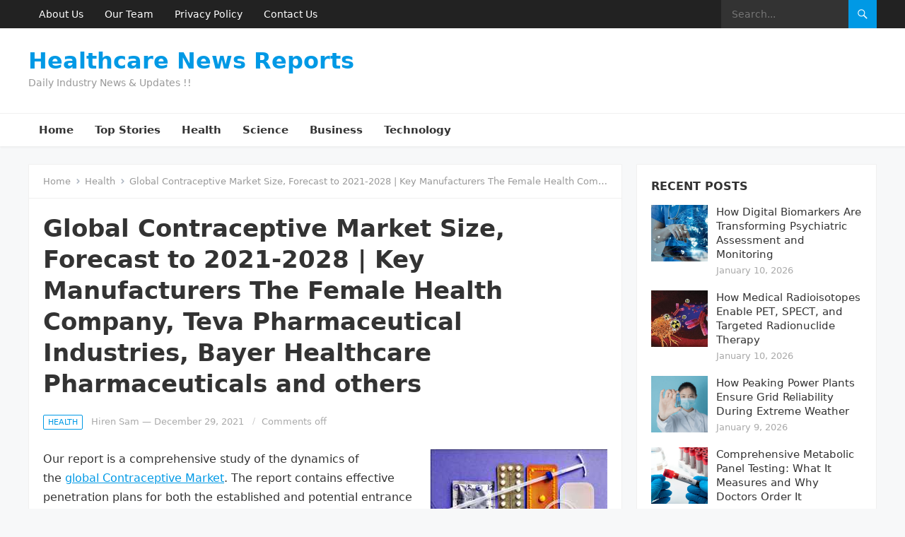

--- FILE ---
content_type: text/html; charset=UTF-8
request_url: https://healthcarenewsreports.com/global-contraceptive-market-size-forecast-to-2021-2028-key-manufacturers-the-female-health-company-teva-pharmaceutical-industries-bayer-healthcare-pharmaceuticals-and-others/
body_size: 14169
content:
<!DOCTYPE html>
<html lang="en-US">
<head>
<meta charset="UTF-8">
<meta name="viewport" content="width=device-width, initial-scale=1">
<meta http-equiv="X-UA-Compatible" content="IE=edge">
<meta name="HandheldFriendly" content="true">
<link rel="profile" href="https://gmpg.org/xfn/11">
<meta name='robots' content='index, follow, max-image-preview:large, max-snippet:-1, max-video-preview:-1' />

	<!-- This site is optimized with the Yoast SEO plugin v26.7 - https://yoast.com/wordpress/plugins/seo/ -->
	<title>Global Contraceptive Market Size, Forecast to 2021-2028 | Key Manufacturers The Female Health Company, Teva Pharmaceutical Industries, Bayer Healthcare Pharmaceuticals and others - Healthcare News Reports</title>
	<link rel="canonical" href="https://healthcarenewsreports.com/global-contraceptive-market-size-forecast-to-2021-2028-key-manufacturers-the-female-health-company-teva-pharmaceutical-industries-bayer-healthcare-pharmaceuticals-and-others/" />
	<meta property="og:locale" content="en_US" />
	<meta property="og:type" content="article" />
	<meta property="og:title" content="Global Contraceptive Market Size, Forecast to 2021-2028 | Key Manufacturers The Female Health Company, Teva Pharmaceutical Industries, Bayer Healthcare Pharmaceuticals and others - Healthcare News Reports" />
	<meta property="og:description" content="Our report is a comprehensive study of the dynamics of the global Contraceptive Market. The report contains effective penetration plans for both the established and potential entrance to the market. The important leaders operating in the Contraceptive Market are well listed..." />
	<meta property="og:url" content="https://healthcarenewsreports.com/global-contraceptive-market-size-forecast-to-2021-2028-key-manufacturers-the-female-health-company-teva-pharmaceutical-industries-bayer-healthcare-pharmaceuticals-and-others/" />
	<meta property="og:site_name" content="Healthcare News Reports" />
	<meta property="article:published_time" content="2021-12-29T05:23:05+00:00" />
	<meta property="og:image" content="https://healthcarenewsreports.com/wp-content/uploads/2021/12/Global-Contraceptive-Market.jpg" />
	<meta name="author" content="Hiren Sam" />
	<meta name="twitter:card" content="summary_large_image" />
	<meta name="twitter:label1" content="Written by" />
	<meta name="twitter:data1" content="Hiren Sam" />
	<meta name="twitter:label2" content="Est. reading time" />
	<meta name="twitter:data2" content="6 minutes" />
	<script type="application/ld+json" class="yoast-schema-graph">{"@context":"https://schema.org","@graph":[{"@type":"Article","@id":"https://healthcarenewsreports.com/global-contraceptive-market-size-forecast-to-2021-2028-key-manufacturers-the-female-health-company-teva-pharmaceutical-industries-bayer-healthcare-pharmaceuticals-and-others/#article","isPartOf":{"@id":"https://healthcarenewsreports.com/global-contraceptive-market-size-forecast-to-2021-2028-key-manufacturers-the-female-health-company-teva-pharmaceutical-industries-bayer-healthcare-pharmaceuticals-and-others/"},"author":{"name":"Hiren Sam","@id":"https://healthcarenewsreports.com/#/schema/person/5c97967995ef35e946eafe487ff63027"},"headline":"Global Contraceptive Market Size, Forecast to 2021-2028 | Key Manufacturers The Female Health Company, Teva Pharmaceutical Industries, Bayer Healthcare Pharmaceuticals and others","datePublished":"2021-12-29T05:23:05+00:00","mainEntityOfPage":{"@id":"https://healthcarenewsreports.com/global-contraceptive-market-size-forecast-to-2021-2028-key-manufacturers-the-female-health-company-teva-pharmaceutical-industries-bayer-healthcare-pharmaceuticals-and-others/"},"wordCount":1232,"commentCount":0,"image":{"@id":"https://healthcarenewsreports.com/global-contraceptive-market-size-forecast-to-2021-2028-key-manufacturers-the-female-health-company-teva-pharmaceutical-industries-bayer-healthcare-pharmaceuticals-and-others/#primaryimage"},"thumbnailUrl":"https://healthcarenewsreports.com/wp-content/uploads/2021/12/Global-Contraceptive-Market.jpg","keywords":["Global Contraceptive Market","Global Contraceptive Market News","Global Contraceptive Market pdf","Global Contraceptive Market Size"],"articleSection":["Health"],"inLanguage":"en-US"},{"@type":"WebPage","@id":"https://healthcarenewsreports.com/global-contraceptive-market-size-forecast-to-2021-2028-key-manufacturers-the-female-health-company-teva-pharmaceutical-industries-bayer-healthcare-pharmaceuticals-and-others/","url":"https://healthcarenewsreports.com/global-contraceptive-market-size-forecast-to-2021-2028-key-manufacturers-the-female-health-company-teva-pharmaceutical-industries-bayer-healthcare-pharmaceuticals-and-others/","name":"Global Contraceptive Market Size, Forecast to 2021-2028 | Key Manufacturers The Female Health Company, Teva Pharmaceutical Industries, Bayer Healthcare Pharmaceuticals and others - Healthcare News Reports","isPartOf":{"@id":"https://healthcarenewsreports.com/#website"},"primaryImageOfPage":{"@id":"https://healthcarenewsreports.com/global-contraceptive-market-size-forecast-to-2021-2028-key-manufacturers-the-female-health-company-teva-pharmaceutical-industries-bayer-healthcare-pharmaceuticals-and-others/#primaryimage"},"image":{"@id":"https://healthcarenewsreports.com/global-contraceptive-market-size-forecast-to-2021-2028-key-manufacturers-the-female-health-company-teva-pharmaceutical-industries-bayer-healthcare-pharmaceuticals-and-others/#primaryimage"},"thumbnailUrl":"https://healthcarenewsreports.com/wp-content/uploads/2021/12/Global-Contraceptive-Market.jpg","datePublished":"2021-12-29T05:23:05+00:00","author":{"@id":"https://healthcarenewsreports.com/#/schema/person/5c97967995ef35e946eafe487ff63027"},"breadcrumb":{"@id":"https://healthcarenewsreports.com/global-contraceptive-market-size-forecast-to-2021-2028-key-manufacturers-the-female-health-company-teva-pharmaceutical-industries-bayer-healthcare-pharmaceuticals-and-others/#breadcrumb"},"inLanguage":"en-US","potentialAction":[{"@type":"ReadAction","target":["https://healthcarenewsreports.com/global-contraceptive-market-size-forecast-to-2021-2028-key-manufacturers-the-female-health-company-teva-pharmaceutical-industries-bayer-healthcare-pharmaceuticals-and-others/"]}]},{"@type":"ImageObject","inLanguage":"en-US","@id":"https://healthcarenewsreports.com/global-contraceptive-market-size-forecast-to-2021-2028-key-manufacturers-the-female-health-company-teva-pharmaceutical-industries-bayer-healthcare-pharmaceuticals-and-others/#primaryimage","url":"https://healthcarenewsreports.com/wp-content/uploads/2021/12/Global-Contraceptive-Market.jpg","contentUrl":"https://healthcarenewsreports.com/wp-content/uploads/2021/12/Global-Contraceptive-Market.jpg","width":250,"height":140},{"@type":"BreadcrumbList","@id":"https://healthcarenewsreports.com/global-contraceptive-market-size-forecast-to-2021-2028-key-manufacturers-the-female-health-company-teva-pharmaceutical-industries-bayer-healthcare-pharmaceuticals-and-others/#breadcrumb","itemListElement":[{"@type":"ListItem","position":1,"name":"Home","item":"https://healthcarenewsreports.com/"},{"@type":"ListItem","position":2,"name":"Global Contraceptive Market Size, Forecast to 2021-2028 | Key Manufacturers The Female Health Company, Teva Pharmaceutical Industries, Bayer Healthcare Pharmaceuticals and others"}]},{"@type":"WebSite","@id":"https://healthcarenewsreports.com/#website","url":"https://healthcarenewsreports.com/","name":"Healthcare News Reports","description":"Daily Industry News &amp; Updates !!","potentialAction":[{"@type":"SearchAction","target":{"@type":"EntryPoint","urlTemplate":"https://healthcarenewsreports.com/?s={search_term_string}"},"query-input":{"@type":"PropertyValueSpecification","valueRequired":true,"valueName":"search_term_string"}}],"inLanguage":"en-US"},{"@type":"Person","@id":"https://healthcarenewsreports.com/#/schema/person/5c97967995ef35e946eafe487ff63027","name":"Hiren Sam","image":{"@type":"ImageObject","inLanguage":"en-US","@id":"https://healthcarenewsreports.com/#/schema/person/image/","url":"https://secure.gravatar.com/avatar/672df19e47ccf4aa77f7b1b9339eca80605fa715364724ecb820d57805e7528c?s=96&d=mm&r=g","contentUrl":"https://secure.gravatar.com/avatar/672df19e47ccf4aa77f7b1b9339eca80605fa715364724ecb820d57805e7528c?s=96&d=mm&r=g","caption":"Hiren Sam"},"url":"https://healthcarenewsreports.com/author/hiren/"}]}</script>
	<!-- / Yoast SEO plugin. -->


<link rel="alternate" type="application/rss+xml" title="Healthcare News Reports &raquo; Feed" href="https://healthcarenewsreports.com/feed/" />
<link rel="alternate" title="oEmbed (JSON)" type="application/json+oembed" href="https://healthcarenewsreports.com/wp-json/oembed/1.0/embed?url=https%3A%2F%2Fhealthcarenewsreports.com%2Fglobal-contraceptive-market-size-forecast-to-2021-2028-key-manufacturers-the-female-health-company-teva-pharmaceutical-industries-bayer-healthcare-pharmaceuticals-and-others%2F" />
<link rel="alternate" title="oEmbed (XML)" type="text/xml+oembed" href="https://healthcarenewsreports.com/wp-json/oembed/1.0/embed?url=https%3A%2F%2Fhealthcarenewsreports.com%2Fglobal-contraceptive-market-size-forecast-to-2021-2028-key-manufacturers-the-female-health-company-teva-pharmaceutical-industries-bayer-healthcare-pharmaceuticals-and-others%2F&#038;format=xml" />
<style id='wp-img-auto-sizes-contain-inline-css' type='text/css'>
img:is([sizes=auto i],[sizes^="auto," i]){contain-intrinsic-size:3000px 1500px}
/*# sourceURL=wp-img-auto-sizes-contain-inline-css */
</style>

<style id='wp-emoji-styles-inline-css' type='text/css'>

	img.wp-smiley, img.emoji {
		display: inline !important;
		border: none !important;
		box-shadow: none !important;
		height: 1em !important;
		width: 1em !important;
		margin: 0 0.07em !important;
		vertical-align: -0.1em !important;
		background: none !important;
		padding: 0 !important;
	}
/*# sourceURL=wp-emoji-styles-inline-css */
</style>
<link rel='stylesheet' id='wp-block-library-css' href='https://healthcarenewsreports.com/wp-includes/css/dist/block-library/style.min.css?ver=6.9' type='text/css' media='all' />
<style id='global-styles-inline-css' type='text/css'>
:root{--wp--preset--aspect-ratio--square: 1;--wp--preset--aspect-ratio--4-3: 4/3;--wp--preset--aspect-ratio--3-4: 3/4;--wp--preset--aspect-ratio--3-2: 3/2;--wp--preset--aspect-ratio--2-3: 2/3;--wp--preset--aspect-ratio--16-9: 16/9;--wp--preset--aspect-ratio--9-16: 9/16;--wp--preset--color--black: #000000;--wp--preset--color--cyan-bluish-gray: #abb8c3;--wp--preset--color--white: #ffffff;--wp--preset--color--pale-pink: #f78da7;--wp--preset--color--vivid-red: #cf2e2e;--wp--preset--color--luminous-vivid-orange: #ff6900;--wp--preset--color--luminous-vivid-amber: #fcb900;--wp--preset--color--light-green-cyan: #7bdcb5;--wp--preset--color--vivid-green-cyan: #00d084;--wp--preset--color--pale-cyan-blue: #8ed1fc;--wp--preset--color--vivid-cyan-blue: #0693e3;--wp--preset--color--vivid-purple: #9b51e0;--wp--preset--gradient--vivid-cyan-blue-to-vivid-purple: linear-gradient(135deg,rgb(6,147,227) 0%,rgb(155,81,224) 100%);--wp--preset--gradient--light-green-cyan-to-vivid-green-cyan: linear-gradient(135deg,rgb(122,220,180) 0%,rgb(0,208,130) 100%);--wp--preset--gradient--luminous-vivid-amber-to-luminous-vivid-orange: linear-gradient(135deg,rgb(252,185,0) 0%,rgb(255,105,0) 100%);--wp--preset--gradient--luminous-vivid-orange-to-vivid-red: linear-gradient(135deg,rgb(255,105,0) 0%,rgb(207,46,46) 100%);--wp--preset--gradient--very-light-gray-to-cyan-bluish-gray: linear-gradient(135deg,rgb(238,238,238) 0%,rgb(169,184,195) 100%);--wp--preset--gradient--cool-to-warm-spectrum: linear-gradient(135deg,rgb(74,234,220) 0%,rgb(151,120,209) 20%,rgb(207,42,186) 40%,rgb(238,44,130) 60%,rgb(251,105,98) 80%,rgb(254,248,76) 100%);--wp--preset--gradient--blush-light-purple: linear-gradient(135deg,rgb(255,206,236) 0%,rgb(152,150,240) 100%);--wp--preset--gradient--blush-bordeaux: linear-gradient(135deg,rgb(254,205,165) 0%,rgb(254,45,45) 50%,rgb(107,0,62) 100%);--wp--preset--gradient--luminous-dusk: linear-gradient(135deg,rgb(255,203,112) 0%,rgb(199,81,192) 50%,rgb(65,88,208) 100%);--wp--preset--gradient--pale-ocean: linear-gradient(135deg,rgb(255,245,203) 0%,rgb(182,227,212) 50%,rgb(51,167,181) 100%);--wp--preset--gradient--electric-grass: linear-gradient(135deg,rgb(202,248,128) 0%,rgb(113,206,126) 100%);--wp--preset--gradient--midnight: linear-gradient(135deg,rgb(2,3,129) 0%,rgb(40,116,252) 100%);--wp--preset--font-size--small: 13px;--wp--preset--font-size--medium: 20px;--wp--preset--font-size--large: 36px;--wp--preset--font-size--x-large: 42px;--wp--preset--spacing--20: 0.44rem;--wp--preset--spacing--30: 0.67rem;--wp--preset--spacing--40: 1rem;--wp--preset--spacing--50: 1.5rem;--wp--preset--spacing--60: 2.25rem;--wp--preset--spacing--70: 3.38rem;--wp--preset--spacing--80: 5.06rem;--wp--preset--shadow--natural: 6px 6px 9px rgba(0, 0, 0, 0.2);--wp--preset--shadow--deep: 12px 12px 50px rgba(0, 0, 0, 0.4);--wp--preset--shadow--sharp: 6px 6px 0px rgba(0, 0, 0, 0.2);--wp--preset--shadow--outlined: 6px 6px 0px -3px rgb(255, 255, 255), 6px 6px rgb(0, 0, 0);--wp--preset--shadow--crisp: 6px 6px 0px rgb(0, 0, 0);}:where(.is-layout-flex){gap: 0.5em;}:where(.is-layout-grid){gap: 0.5em;}body .is-layout-flex{display: flex;}.is-layout-flex{flex-wrap: wrap;align-items: center;}.is-layout-flex > :is(*, div){margin: 0;}body .is-layout-grid{display: grid;}.is-layout-grid > :is(*, div){margin: 0;}:where(.wp-block-columns.is-layout-flex){gap: 2em;}:where(.wp-block-columns.is-layout-grid){gap: 2em;}:where(.wp-block-post-template.is-layout-flex){gap: 1.25em;}:where(.wp-block-post-template.is-layout-grid){gap: 1.25em;}.has-black-color{color: var(--wp--preset--color--black) !important;}.has-cyan-bluish-gray-color{color: var(--wp--preset--color--cyan-bluish-gray) !important;}.has-white-color{color: var(--wp--preset--color--white) !important;}.has-pale-pink-color{color: var(--wp--preset--color--pale-pink) !important;}.has-vivid-red-color{color: var(--wp--preset--color--vivid-red) !important;}.has-luminous-vivid-orange-color{color: var(--wp--preset--color--luminous-vivid-orange) !important;}.has-luminous-vivid-amber-color{color: var(--wp--preset--color--luminous-vivid-amber) !important;}.has-light-green-cyan-color{color: var(--wp--preset--color--light-green-cyan) !important;}.has-vivid-green-cyan-color{color: var(--wp--preset--color--vivid-green-cyan) !important;}.has-pale-cyan-blue-color{color: var(--wp--preset--color--pale-cyan-blue) !important;}.has-vivid-cyan-blue-color{color: var(--wp--preset--color--vivid-cyan-blue) !important;}.has-vivid-purple-color{color: var(--wp--preset--color--vivid-purple) !important;}.has-black-background-color{background-color: var(--wp--preset--color--black) !important;}.has-cyan-bluish-gray-background-color{background-color: var(--wp--preset--color--cyan-bluish-gray) !important;}.has-white-background-color{background-color: var(--wp--preset--color--white) !important;}.has-pale-pink-background-color{background-color: var(--wp--preset--color--pale-pink) !important;}.has-vivid-red-background-color{background-color: var(--wp--preset--color--vivid-red) !important;}.has-luminous-vivid-orange-background-color{background-color: var(--wp--preset--color--luminous-vivid-orange) !important;}.has-luminous-vivid-amber-background-color{background-color: var(--wp--preset--color--luminous-vivid-amber) !important;}.has-light-green-cyan-background-color{background-color: var(--wp--preset--color--light-green-cyan) !important;}.has-vivid-green-cyan-background-color{background-color: var(--wp--preset--color--vivid-green-cyan) !important;}.has-pale-cyan-blue-background-color{background-color: var(--wp--preset--color--pale-cyan-blue) !important;}.has-vivid-cyan-blue-background-color{background-color: var(--wp--preset--color--vivid-cyan-blue) !important;}.has-vivid-purple-background-color{background-color: var(--wp--preset--color--vivid-purple) !important;}.has-black-border-color{border-color: var(--wp--preset--color--black) !important;}.has-cyan-bluish-gray-border-color{border-color: var(--wp--preset--color--cyan-bluish-gray) !important;}.has-white-border-color{border-color: var(--wp--preset--color--white) !important;}.has-pale-pink-border-color{border-color: var(--wp--preset--color--pale-pink) !important;}.has-vivid-red-border-color{border-color: var(--wp--preset--color--vivid-red) !important;}.has-luminous-vivid-orange-border-color{border-color: var(--wp--preset--color--luminous-vivid-orange) !important;}.has-luminous-vivid-amber-border-color{border-color: var(--wp--preset--color--luminous-vivid-amber) !important;}.has-light-green-cyan-border-color{border-color: var(--wp--preset--color--light-green-cyan) !important;}.has-vivid-green-cyan-border-color{border-color: var(--wp--preset--color--vivid-green-cyan) !important;}.has-pale-cyan-blue-border-color{border-color: var(--wp--preset--color--pale-cyan-blue) !important;}.has-vivid-cyan-blue-border-color{border-color: var(--wp--preset--color--vivid-cyan-blue) !important;}.has-vivid-purple-border-color{border-color: var(--wp--preset--color--vivid-purple) !important;}.has-vivid-cyan-blue-to-vivid-purple-gradient-background{background: var(--wp--preset--gradient--vivid-cyan-blue-to-vivid-purple) !important;}.has-light-green-cyan-to-vivid-green-cyan-gradient-background{background: var(--wp--preset--gradient--light-green-cyan-to-vivid-green-cyan) !important;}.has-luminous-vivid-amber-to-luminous-vivid-orange-gradient-background{background: var(--wp--preset--gradient--luminous-vivid-amber-to-luminous-vivid-orange) !important;}.has-luminous-vivid-orange-to-vivid-red-gradient-background{background: var(--wp--preset--gradient--luminous-vivid-orange-to-vivid-red) !important;}.has-very-light-gray-to-cyan-bluish-gray-gradient-background{background: var(--wp--preset--gradient--very-light-gray-to-cyan-bluish-gray) !important;}.has-cool-to-warm-spectrum-gradient-background{background: var(--wp--preset--gradient--cool-to-warm-spectrum) !important;}.has-blush-light-purple-gradient-background{background: var(--wp--preset--gradient--blush-light-purple) !important;}.has-blush-bordeaux-gradient-background{background: var(--wp--preset--gradient--blush-bordeaux) !important;}.has-luminous-dusk-gradient-background{background: var(--wp--preset--gradient--luminous-dusk) !important;}.has-pale-ocean-gradient-background{background: var(--wp--preset--gradient--pale-ocean) !important;}.has-electric-grass-gradient-background{background: var(--wp--preset--gradient--electric-grass) !important;}.has-midnight-gradient-background{background: var(--wp--preset--gradient--midnight) !important;}.has-small-font-size{font-size: var(--wp--preset--font-size--small) !important;}.has-medium-font-size{font-size: var(--wp--preset--font-size--medium) !important;}.has-large-font-size{font-size: var(--wp--preset--font-size--large) !important;}.has-x-large-font-size{font-size: var(--wp--preset--font-size--x-large) !important;}
/*# sourceURL=global-styles-inline-css */
</style>

<style id='classic-theme-styles-inline-css' type='text/css'>
/*! This file is auto-generated */
.wp-block-button__link{color:#fff;background-color:#32373c;border-radius:9999px;box-shadow:none;text-decoration:none;padding:calc(.667em + 2px) calc(1.333em + 2px);font-size:1.125em}.wp-block-file__button{background:#32373c;color:#fff;text-decoration:none}
/*# sourceURL=/wp-includes/css/classic-themes.min.css */
</style>
<link rel='stylesheet' id='enjoypress-style-css' href='https://healthcarenewsreports.com/wp-content/themes/enjoypress/style.css?ver=20230701' type='text/css' media='all' />
<link rel='stylesheet' id='enjoypress-responsive-style-css' href='https://healthcarenewsreports.com/wp-content/themes/enjoypress/responsive.css?ver=20230701' type='text/css' media='all' />
<link rel='stylesheet' id='genericons-style-css' href='https://healthcarenewsreports.com/wp-content/themes/enjoypress/genericons/genericons.css?ver=6.9' type='text/css' media='all' />
<script type="text/javascript" src="https://healthcarenewsreports.com/wp-includes/js/jquery/jquery.min.js?ver=3.7.1" id="jquery-core-js"></script>
<script type="text/javascript" src="https://healthcarenewsreports.com/wp-includes/js/jquery/jquery-migrate.min.js?ver=3.4.1" id="jquery-migrate-js"></script>
<link rel="https://api.w.org/" href="https://healthcarenewsreports.com/wp-json/" /><link rel="alternate" title="JSON" type="application/json" href="https://healthcarenewsreports.com/wp-json/wp/v2/posts/9042" /><link rel="EditURI" type="application/rsd+xml" title="RSD" href="https://healthcarenewsreports.com/xmlrpc.php?rsd" />
<meta name="generator" content="WordPress 6.9" />
<link rel='shortlink' href='https://healthcarenewsreports.com/?p=9042' />
</head>

<body data-rsssl=1 class="wp-singular post-template-default single single-post postid-9042 single-format-standard wp-embed-responsive wp-theme-enjoypress group-blog">


<div id="page" class="site">

	<a class="skip-link screen-reader-text" href="#content">Skip to content</a>

	<header id="masthead" class="site-header clear">

		<div id="primary-bar">

			<div class="container">

			<nav id="primary-nav" class="main-navigation">

				<div class="menu-secondary-menu-container"><ul id="primary-menu" class="sf-menu"><li id="menu-item-25" class="menu-item menu-item-type-post_type menu-item-object-page menu-item-25"><a href="https://healthcarenewsreports.com/about-us/">About Us</a></li>
<li id="menu-item-22" class="menu-item menu-item-type-post_type menu-item-object-page menu-item-22"><a href="https://healthcarenewsreports.com/our-team/">Our Team</a></li>
<li id="menu-item-23" class="menu-item menu-item-type-post_type menu-item-object-page menu-item-23"><a href="https://healthcarenewsreports.com/privacy-policy/">Privacy Policy</a></li>
<li id="menu-item-24" class="menu-item menu-item-type-post_type menu-item-object-page menu-item-24"><a href="https://healthcarenewsreports.com/contact-us/">Contact Us</a></li>
</ul></div>
			</nav><!-- #primary-nav -->	

			<div class="header-search">
				<form id="searchform" method="get" action="https://healthcarenewsreports.com/">
					<input type="search" name="s" class="search-input" placeholder="Search..." autocomplete="off">
					<button type="submit" class="search-submit"><span class="genericon genericon-search"></span></button>		
				</form>
			</div><!-- .header-search -->

			</div><!-- .container -->

		</div><!-- #primary-bar -->	

		<div class="site-start clear">

			<div class="container">

			<div class="site-branding">

				
				<div class="site-title">
					<h1><a href="https://healthcarenewsreports.com">Healthcare News Reports</a></h1>
				</div><!-- .site-title -->
				
				<div class="site-description">
					Daily Industry News &amp; Updates !!				</div><!-- .site-description -->				

				
			</div><!-- .site-branding -->

			<div class="header-toggles">
				<button class="toggle nav-toggle mobile-nav-toggle" data-toggle-target=".menu-modal"  data-toggle-body-class="showing-menu-modal" aria-expanded="false" data-set-focus=".close-nav-toggle">
					<span class="toggle-inner">
						<span class="toggle-icon">
							<svg class="svg-icon" aria-hidden="true" role="img" focusable="false" xmlns="http://www.w3.org/2000/svg" width="26" height="7" viewBox="0 0 26 7"><path fill-rule="evenodd" d="M332.5,45 C330.567003,45 329,43.4329966 329,41.5 C329,39.5670034 330.567003,38 332.5,38 C334.432997,38 336,39.5670034 336,41.5 C336,43.4329966 334.432997,45 332.5,45 Z M342,45 C340.067003,45 338.5,43.4329966 338.5,41.5 C338.5,39.5670034 340.067003,38 342,38 C343.932997,38 345.5,39.5670034 345.5,41.5 C345.5,43.4329966 343.932997,45 342,45 Z M351.5,45 C349.567003,45 348,43.4329966 348,41.5 C348,39.5670034 349.567003,38 351.5,38 C353.432997,38 355,39.5670034 355,41.5 C355,43.4329966 353.432997,45 351.5,45 Z" transform="translate(-329 -38)" /></svg>						</span>
						<span class="toggle-text">Menu</span>
					</span>
				</button><!-- .nav-toggle -->
			</div><!-- .header-toggles -->
			
						
			</div><!-- .container -->

		</div><!-- .site-start -->

		<div id="secondary-bar" class="clear">

			<div class="container">

			<nav id="secondary-nav" class="secondary-navigation">

				<div class="menu-primary-menu-container"><ul id="secondary-menu" class="sf-menu"><li id="menu-item-21" class="menu-item menu-item-type-custom menu-item-object-custom menu-item-home menu-item-21"><a href="https://healthcarenewsreports.com/">Home</a></li>
<li id="menu-item-20" class="menu-item menu-item-type-taxonomy menu-item-object-category menu-item-20"><a href="https://healthcarenewsreports.com/category/top-stories/">Top Stories</a></li>
<li id="menu-item-17" class="menu-item menu-item-type-taxonomy menu-item-object-category current-post-ancestor current-menu-parent current-post-parent menu-item-17"><a href="https://healthcarenewsreports.com/category/health/">Health</a></li>
<li id="menu-item-18" class="menu-item menu-item-type-taxonomy menu-item-object-category menu-item-18"><a href="https://healthcarenewsreports.com/category/science/">Science</a></li>
<li id="menu-item-16" class="menu-item menu-item-type-taxonomy menu-item-object-category menu-item-16"><a href="https://healthcarenewsreports.com/category/business/">Business</a></li>
<li id="menu-item-19" class="menu-item menu-item-type-taxonomy menu-item-object-category menu-item-19"><a href="https://healthcarenewsreports.com/category/technology/">Technology</a></li>
</ul></div>
			</nav><!-- #secondary-nav -->

			</div><!-- .container -->				

		</div><!-- .secondary-bar -->				

	</header><!-- #masthead -->

	<div class="menu-modal cover-modal header-footer-group" data-modal-target-string=".menu-modal">

		<div class="menu-modal-inner modal-inner">

			<div class="menu-wrapper section-inner">

				<div class="menu-top">

					<button class="toggle close-nav-toggle fill-children-current-color" data-toggle-target=".menu-modal" data-toggle-body-class="showing-menu-modal" aria-expanded="false" data-set-focus=".menu-modal">
						<span class="toggle-text">Close Menu</span>
						<svg class="svg-icon" aria-hidden="true" role="img" focusable="false" xmlns="http://www.w3.org/2000/svg" width="16" height="16" viewBox="0 0 16 16"><polygon fill="" fill-rule="evenodd" points="6.852 7.649 .399 1.195 1.445 .149 7.899 6.602 14.352 .149 15.399 1.195 8.945 7.649 15.399 14.102 14.352 15.149 7.899 8.695 1.445 15.149 .399 14.102" /></svg>					</button><!-- .nav-toggle -->

					
					<nav class="mobile-menu" aria-label="Mobile" role="navigation">

						<ul class="modal-menu reset-list-style">

						<li class="menu-item menu-item-type-custom menu-item-object-custom menu-item-home menu-item-21"><div class="ancestor-wrapper"><a href="https://healthcarenewsreports.com/">Home</a></div><!-- .ancestor-wrapper --></li>
<li class="menu-item menu-item-type-taxonomy menu-item-object-category menu-item-20"><div class="ancestor-wrapper"><a href="https://healthcarenewsreports.com/category/top-stories/">Top Stories</a></div><!-- .ancestor-wrapper --></li>
<li class="menu-item menu-item-type-taxonomy menu-item-object-category current-post-ancestor current-menu-parent current-post-parent menu-item-17"><div class="ancestor-wrapper"><a href="https://healthcarenewsreports.com/category/health/">Health</a></div><!-- .ancestor-wrapper --></li>
<li class="menu-item menu-item-type-taxonomy menu-item-object-category menu-item-18"><div class="ancestor-wrapper"><a href="https://healthcarenewsreports.com/category/science/">Science</a></div><!-- .ancestor-wrapper --></li>
<li class="menu-item menu-item-type-taxonomy menu-item-object-category menu-item-16"><div class="ancestor-wrapper"><a href="https://healthcarenewsreports.com/category/business/">Business</a></div><!-- .ancestor-wrapper --></li>
<li class="menu-item menu-item-type-taxonomy menu-item-object-category menu-item-19"><div class="ancestor-wrapper"><a href="https://healthcarenewsreports.com/category/technology/">Technology</a></div><!-- .ancestor-wrapper --></li>

						</ul>

					</nav>

				</div><!-- .menu-top -->

			</div><!-- .menu-wrapper -->

		</div><!-- .menu-modal-inner -->

	</div><!-- .menu-modal -->		

	<div id="content" class="site-content has-home-widget container">
		<div class="clear">

	<div id="primary" class="content-area">

		<main id="main" class="site-main">

		<div class="breadcrumbs">
			<span class="breadcrumbs-nav">
				<a href="https://healthcarenewsreports.com">Home</a>
				<span class="post-category"><a href="https://healthcarenewsreports.com/category/health/">Health</a> </span>
				<span class="post-title">Global Contraceptive Market Size, Forecast to 2021-2028 | Key Manufacturers The Female Health Company, Teva Pharmaceutical Industries, Bayer Healthcare Pharmaceuticals and others</span>
			</span>
		</div>
		
		
<article id="post-9042" class="post-9042 post type-post status-publish format-standard hentry category-health tag-global-contraceptive-market tag-global-contraceptive-market-news tag-global-contraceptive-market-pdf tag-global-contraceptive-market-size">

	<header class="entry-header">

		<h1 class="entry-title">Global Contraceptive Market Size, Forecast to 2021-2028 | Key Manufacturers The Female Health Company, Teva Pharmaceutical Industries, Bayer Healthcare Pharmaceuticals and others</h1>
		<div class="entry-meta clear">
	
			<span class="entry-category-icon"><a href="https://healthcarenewsreports.com/category/health/">Health</a> </span>
		<span class="entry-author"><a href="https://healthcarenewsreports.com/author/hiren/" title="Posts by Hiren Sam" rel="author">Hiren Sam</a> &#8212; </span> 
	<span class="entry-date">December 29, 2021</span>
	<span class='entry-comment'><span class="comments-link">Comments off</span></span>
	
</div><!-- .entry-meta -->
		
	</header><!-- .entry-header -->

	<div class="entry-content">
		<p><a href="https://www.zionmarketresearch.com/report/contraceptive-market?utm_source=healthcarenewsreports.com-KM&amp;utm_medium=KAVITA"><img decoding="async" class="alignright size-medium" src="https://healthcarenewsreports.com/wp-content/uploads/2021/12/Global-Contraceptive-Market.jpg" alt="###" /></a></p>
<p>Our report is a comprehensive study of the dynamics of the <a href="https://www.zionmarketresearch.com/report/contraceptive-market?utm_source=healthcarenewsreports.com-KM&amp;utm_medium=KAVITA">global Contraceptive Market</a>. The report contains effective penetration plans for both the established and potential entrance to the market. The important leaders operating in the Contraceptive Market are well listed in the report.</p>
<p>According to the report &#8220;<strong>Global Contraceptive Market Size, Forecast to 2021-2028 | Key Manufacturers The Female Health Company, Teva Pharmaceutical Industries, Bayer Healthcare Pharmaceuticals and others</strong>&#8221;</p>
<p>Few of them include The Female Health Company, Teva Pharmaceutical Industries, Bayer Healthcare Pharmaceuticals, Piramal Healthcare Limited.</p>
<p>The report is a futuristic study of the growth prospects, developments, and restraints of the Contraceptive Market. We at Zion Market Research completely understand the importance of in-depth market assessment for a successful growth trajectory. Therefore, our market report is a complete assessment of the different landscapes of the Contraceptive Market, including sales volume, market share, market value, and supply chain analysis. The historical growth rates, annual sales, and other crucial matrices are compared to derive a detailed overview of the Contraceptive Market over the forecast period.</p>
<p>The report recommends the business penetration plans on the basis of the different analytical models like player positioning analysis, pestle analysis, SWOT analysis, Porter&#8217;s five forces analysis, market share analysis, and value chain analysis. Furthermore, these penetration plans are developed by keeping in mind the economies of sales, marketing value, capital investments, promotional efforts, and regulatory legislation. In addition, such datasets will also help industry stakeholders in making mind decisions. The CXOs, founders, and stakeholders can use our report to plan their investments over the forecast period. We have taken care of all the aspects that are important for making capital investments. However, the report has dedicatedly focused on switching cost, fixed cost, distribution cost, products rights, and patents to extract the correct data for investment purposes. Furthermore, the notable developments are addressed in the report to help decision-makers plan important investments in advance. In addition, our analysts and experts have also offered valuable suggestions for both the new players and establishment in allocating the resources and capital investments.</p>
<p>Apart from this, it is quite important to be aware of the expected technological developments and the revolution going on in the industry. Therefore, our report also includes the current developments and expected upgrades in the technology that can transform the industry. This segment in the report will help you to avoid the small slips in the business plan and also help the decision-makers to invest in the right segment. Nothing is better than an early warning regarding the loopholes; thereby, our report best elaborates the expected advancements and downgrading of market aspects.</p>
<p><strong>Request Free Sample of Contraceptive Market Report: <a href="https://www.zionmarketresearch.com/sample/contraceptive-market?utm_source=healthcarenewsreports.com-KM&amp;utm_medium=KAVITA">https://www.zionmarketresearch.com/sample/contraceptive-market</a></strong></p>
<p>Of course, the economies of scale all around the globe are increasing along with the disposable income of the people. Consequently, it is affecting customer behavior globally. Our team at Zion market research has dedicatedly worked towards understanding the transforming consumer behavior and has well elaborated the expected customer journey in the report. Regardless of how innovative a product company introduces in the market, it is important for a business to understand how the customer behaves with a particular product segment, and thereby our report is an indispensable guide to understand the fast transforming customer behavior.</p>
<p>The report focuses comprehensively on the post-Covid market landscape to help users navigate smoothly to the challenges thrown by the pandemic. Our report is a promising study that covers all the areas of the global Contraceptive Market aspects that are likely to be affected deeply by the advent of the Covid-19 pandemic. In addition, the technological transformations, strategic approaches adopted by leading players, and important investments your business needs to make are also well elaborated in the report.</p>
<p>One of the most crucial aspects is the regional analysis. Our report mentions all the potential regions in the Contraceptive Market to help you understand the regional dynamics. The macro and microeconomics factors affecting a particular region are clearly mentioned in the report. In addition, the major challenges that can be encountered by the operating businesses in a particular region, along with effective solutions, are also included in the reports. The share of each regional market, along with the sales volume, is also mentioned in the report to help you understand the most profitable region for your business.</p>
<p><strong>Global Contraceptive Market Regional Outlook (Revenue, USD Million, 2021- 2028)</strong></p>
<ul>
<li>North America
<ul>
<li>The U.S.</li>
<li>Canada</li>
</ul>
</li>
<li>Europe
<ul>
<li>Germany</li>
<li>The U.K.</li>
<li>France</li>
<li>Italy</li>
<li>Spain</li>
<li>Rest of Europe</li>
</ul>
</li>
<li>Asia Pacific
<ul>
<li>China</li>
<li>India</li>
<li>Japan</li>
<li>South Korea</li>
<li>Southeast Asia</li>
<li>Rest of Asia Pacific</li>
</ul>
</li>
<li>Latin America
<ul>
<li>Brazil</li>
<li>Mexico</li>
<li>Argentina</li>
<li>Rest of Latin America</li>
</ul>
</li>
<li>Middle East &amp; Africa
<ul>
<li>GCC</li>
<li>South Africa</li>
<li>Rest of Middle East &amp; Africa</li>
</ul>
</li>
</ul>
<p>Our report contains statistics on market leaders and their effective strategies in the competitive analysis segment to help you understand how to upgrade your market position globally. We have reflected up on the transparent and accurate statistics in the report to offer you the right direction in the global Contraceptive Market. Our experts have hands-on on the most credible sources for extracting the emerging statistics in the Contraceptive Market. We offer tailored reports to each of our clients to help them understand how to proceed further on the basis of their current position in the Contraceptive Market</p>
<p><strong>Reason to Buy</strong></p>
<ul>
<li>Save and reduce time carrying out entry-level research by identifying the growth, size, leading players and segments in the global Contraceptive Market</li>
<li>Highlights key business priorities in order to assist companies to realign their business strategies.</li>
<li>The key findings and recommendations highlight crucial progressive industry trends in the Contraceptive Market, thereby allowing players to develop effective long term strategies.</li>
<li>Develop/modify business expansion plans by using substantial growth offering developed and emerging markets.</li>
<li>Scrutinize in-depth global market trends and outlook coupled with the factors driving the market, as well as those hindering it.</li>
<li>Enhance the decision-making process by understanding the strategies that underpin commercial interest with respect to products, segmentation and industry verticals.</li>
</ul>
<p><strong>Report Highlights:</strong></p>
<ul>
<li>Detailed overview of parent Contraceptive Market</li>
<li>Changing Contraceptive Market dynamics in the industry</li>
<li>In-depth market segmentation</li>
<li>Historical, current, and projected market size in terms of volume and value</li>
<li>Recent industry trends and developments</li>
<li>Competitive landscape of Contraceptive Market</li>
<li>Strategies of key players and products offered</li>
<li>Potential and niche segments, geographical regions exhibiting promising growth</li>
<li>A neutral perspective on market performance</li>
<li>Must-have information for market players to sustain and enhance their market footprint</li>
</ul>
<p><strong>Questions covered in Worldwide Contraceptive Market Industry research report:</strong></p>
<ol>
<li>What are current global Contraceptive Market market tendencies, obstructions, and challenges faced by the key competitors of Contraceptive Market market?</li>
<li>What are major outcomes and consequences of the five strengths study of Contraceptive Market industry?</li>
<li>What will be the Contraceptive Market market capacity and growth estimation forecast up to 2028?</li>
<li>Who are the major players in the world Contraceptive Market market and what ways they follow to increase overall revenue?</li>
<li>What are the durabilities and defects of the Contraceptive Market industry?</li>
</ol>
<p><strong>Also, Research Report Examines:</strong></p>
<ul>
<li>Competitive companies and manufacturers in global market</li>
<li>By Product Type, Applications &amp; Growth Factors</li>
<li>Industry Status and Outlook for Major Applications / End Users / Usage Area</li>
</ul>
<p>Thanks for reading this article; you can also get individual chapter wise section or region wise report version like North America, Europe or Asia.</p>
	</div><!-- .entry-content -->

	<span class="entry-tags">

		<span class="tag-links"> <a href="https://healthcarenewsreports.com/tag/global-contraceptive-market/" rel="tag">Global Contraceptive Market</a> <a href="https://healthcarenewsreports.com/tag/global-contraceptive-market-news/" rel="tag">Global Contraceptive Market News</a> <a href="https://healthcarenewsreports.com/tag/global-contraceptive-market-pdf/" rel="tag">Global Contraceptive Market pdf</a> <a href="https://healthcarenewsreports.com/tag/global-contraceptive-market-size/" rel="tag">Global Contraceptive Market Size</a></span>			
			</span><!-- .entry-tags -->

</article><!-- #post-## -->


		<div class="entry-related clear">
			<h3>Related Posts</h3>
			<div class="related-loop clear">
														<div class="hentry">
													<a class="thumbnail-link" href="https://healthcarenewsreports.com/how-digital-biomarkers-are-transforming-psychiatric-assessment-and-monitoring/">
								<div class="thumbnail-wrap">
									<img width="420" height="280" src="https://healthcarenewsreports.com/wp-content/uploads/2026/01/Psychiatric-Digital-Biomarkers1-420x280.jpg" class="attachment-enjoypress_post_thumb size-enjoypress_post_thumb wp-post-image" alt="Psychiatric Digital Biomarkers" decoding="async" fetchpriority="high" srcset="https://healthcarenewsreports.com/wp-content/uploads/2026/01/Psychiatric-Digital-Biomarkers1-420x280.jpg 420w, https://healthcarenewsreports.com/wp-content/uploads/2026/01/Psychiatric-Digital-Biomarkers1-660x440.jpg 660w, https://healthcarenewsreports.com/wp-content/uploads/2026/01/Psychiatric-Digital-Biomarkers1-330x220.jpg 330w" sizes="(max-width: 420px) 100vw, 420px" />								</div><!-- .thumbnail-wrap -->
							</a>
										
						<h2 class="entry-title"><a href="https://healthcarenewsreports.com/how-digital-biomarkers-are-transforming-psychiatric-assessment-and-monitoring/">How Digital Biomarkers Are Transforming Psychiatric Assessment and Monitoring</a></h2>
					</div><!-- .grid -->
														<div class="hentry">
													<a class="thumbnail-link" href="https://healthcarenewsreports.com/how-medical-radioisotopes-enable-pet-spect-and-targeted-radionuclide-therapy/">
								<div class="thumbnail-wrap">
									<img width="420" height="280" src="https://healthcarenewsreports.com/wp-content/uploads/2026/01/Medical-Radioisotopes-420x280.jpg" class="attachment-enjoypress_post_thumb size-enjoypress_post_thumb wp-post-image" alt="Medical Radioisotopes" decoding="async" srcset="https://healthcarenewsreports.com/wp-content/uploads/2026/01/Medical-Radioisotopes-420x280.jpg 420w, https://healthcarenewsreports.com/wp-content/uploads/2026/01/Medical-Radioisotopes-330x220.jpg 330w" sizes="(max-width: 420px) 100vw, 420px" />								</div><!-- .thumbnail-wrap -->
							</a>
										
						<h2 class="entry-title"><a href="https://healthcarenewsreports.com/how-medical-radioisotopes-enable-pet-spect-and-targeted-radionuclide-therapy/">How Medical Radioisotopes Enable PET, SPECT, and Targeted Radionuclide Therapy</a></h2>
					</div><!-- .grid -->
														<div class="hentry">
													<a class="thumbnail-link" href="https://healthcarenewsreports.com/how-peaking-power-plants-ensure-grid-reliability-during-extreme-weather/">
								<div class="thumbnail-wrap">
									<img width="420" height="280" src="https://healthcarenewsreports.com/wp-content/uploads/2026/01/Medical-Imaging-Reagents2-420x280.jpg" class="attachment-enjoypress_post_thumb size-enjoypress_post_thumb wp-post-image" alt="Medical Imaging Reagents" decoding="async" srcset="https://healthcarenewsreports.com/wp-content/uploads/2026/01/Medical-Imaging-Reagents2-420x280.jpg 420w, https://healthcarenewsreports.com/wp-content/uploads/2026/01/Medical-Imaging-Reagents2-300x200.jpg 300w, https://healthcarenewsreports.com/wp-content/uploads/2026/01/Medical-Imaging-Reagents2-330x220.jpg 330w, https://healthcarenewsreports.com/wp-content/uploads/2026/01/Medical-Imaging-Reagents2.jpg 606w" sizes="(max-width: 420px) 100vw, 420px" />								</div><!-- .thumbnail-wrap -->
							</a>
										
						<h2 class="entry-title"><a href="https://healthcarenewsreports.com/how-peaking-power-plants-ensure-grid-reliability-during-extreme-weather/">How Peaking Power Plants Ensure Grid Reliability During Extreme Weather</a></h2>
					</div><!-- .grid -->
														<div class="hentry last">
													<a class="thumbnail-link" href="https://healthcarenewsreports.com/comprehensive-metabolic-panel-testing-what-it-measures-and-why-doctors-order-it/">
								<div class="thumbnail-wrap">
									<img width="420" height="280" src="https://healthcarenewsreports.com/wp-content/uploads/2026/01/Comprehensive-Metabolic-Panel-Testing2-420x280.jpg" class="attachment-enjoypress_post_thumb size-enjoypress_post_thumb wp-post-image" alt="Comprehensive Metabolic Panel Testing" decoding="async" loading="lazy" srcset="https://healthcarenewsreports.com/wp-content/uploads/2026/01/Comprehensive-Metabolic-Panel-Testing2-420x280.jpg 420w, https://healthcarenewsreports.com/wp-content/uploads/2026/01/Comprehensive-Metabolic-Panel-Testing2-660x440.jpg 660w, https://healthcarenewsreports.com/wp-content/uploads/2026/01/Comprehensive-Metabolic-Panel-Testing2-330x220.jpg 330w" sizes="auto, (max-width: 420px) 100vw, 420px" />								</div><!-- .thumbnail-wrap -->
							</a>
										
						<h2 class="entry-title"><a href="https://healthcarenewsreports.com/comprehensive-metabolic-panel-testing-what-it-measures-and-why-doctors-order-it/">Comprehensive Metabolic Panel Testing: What It Measures and Why Doctors Order It</a></h2>
					</div><!-- .grid -->
														<div class="hentry">
													<a class="thumbnail-link" href="https://healthcarenewsreports.com/bakuchiol-a-natural-alternative-to-retinol-in-skincare/">
								<div class="thumbnail-wrap">
									<img width="420" height="280" src="https://healthcarenewsreports.com/wp-content/uploads/2026/01/Bakuchiol2-420x280.webp" class="attachment-enjoypress_post_thumb size-enjoypress_post_thumb wp-post-image" alt="Bakuchiol" decoding="async" loading="lazy" srcset="https://healthcarenewsreports.com/wp-content/uploads/2026/01/Bakuchiol2-420x280.webp 420w, https://healthcarenewsreports.com/wp-content/uploads/2026/01/Bakuchiol2-660x440.webp 660w, https://healthcarenewsreports.com/wp-content/uploads/2026/01/Bakuchiol2-330x220.webp 330w" sizes="auto, (max-width: 420px) 100vw, 420px" />								</div><!-- .thumbnail-wrap -->
							</a>
										
						<h2 class="entry-title"><a href="https://healthcarenewsreports.com/bakuchiol-a-natural-alternative-to-retinol-in-skincare/">Bakuchiol: A Natural Alternative to Retinol in Skincare</a></h2>
					</div><!-- .grid -->
														<div class="hentry">
													<a class="thumbnail-link" href="https://healthcarenewsreports.com/physical-therapy-techniques-benefits-and-treatment-approaches/">
								<div class="thumbnail-wrap">
									<img width="420" height="280" src="https://healthcarenewsreports.com/wp-content/uploads/2026/01/Physical-Therapy2-420x280.jpg" class="attachment-enjoypress_post_thumb size-enjoypress_post_thumb wp-post-image" alt="Physical Therapy" decoding="async" loading="lazy" srcset="https://healthcarenewsreports.com/wp-content/uploads/2026/01/Physical-Therapy2-420x280.jpg 420w, https://healthcarenewsreports.com/wp-content/uploads/2026/01/Physical-Therapy2-330x220.jpg 330w" sizes="auto, (max-width: 420px) 100vw, 420px" />								</div><!-- .thumbnail-wrap -->
							</a>
										
						<h2 class="entry-title"><a href="https://healthcarenewsreports.com/physical-therapy-techniques-benefits-and-treatment-approaches/">Physical Therapy: Techniques, Benefits, and Treatment Approaches</a></h2>
					</div><!-- .grid -->
							</div><!-- .related-posts -->
		</div><!-- .entry-related -->

	
<div class="author-box clear">
	<a href="https://healthcarenewsreports.com/author/hiren/"><img alt='' src='https://secure.gravatar.com/avatar/672df19e47ccf4aa77f7b1b9339eca80605fa715364724ecb820d57805e7528c?s=120&#038;d=mm&#038;r=g' srcset='https://secure.gravatar.com/avatar/672df19e47ccf4aa77f7b1b9339eca80605fa715364724ecb820d57805e7528c?s=240&#038;d=mm&#038;r=g 2x' class='avatar avatar-120 photo' height='120' width='120' loading='lazy' decoding='async'/></a>
	<div class="author-meta">	
		<h4 class="author-name"><span><a href="https://healthcarenewsreports.com/author/hiren/">Hiren Sam</a></span></h4>	
		<div class="author-desc">
					</div>
	</div>
</div><!-- .author-box -->
		</main><!-- #main -->
	</div><!-- #primary -->


<aside id="secondary" class="widget-area sidebar">


	<div id="enjoypress-recent-3" class="widget widget-enjoypress-recent widget-posts-thumbnail"><h2 class="widget-title"><span>Recent Posts</span></h2><ul><li class="clear"><a href="https://healthcarenewsreports.com/how-digital-biomarkers-are-transforming-psychiatric-assessment-and-monitoring/" rel="bookmark"><div class="thumbnail-wrap"><img width="300" height="300" src="https://healthcarenewsreports.com/wp-content/uploads/2026/01/Psychiatric-Digital-Biomarkers1-300x300.jpg" class="attachment-post-thumbnail size-post-thumbnail wp-post-image" alt="Psychiatric Digital Biomarkers" decoding="async" loading="lazy" srcset="https://healthcarenewsreports.com/wp-content/uploads/2026/01/Psychiatric-Digital-Biomarkers1-300x300.jpg 300w, https://healthcarenewsreports.com/wp-content/uploads/2026/01/Psychiatric-Digital-Biomarkers1-150x150.jpg 150w" sizes="auto, (max-width: 300px) 100vw, 300px" /></div></a><div class="entry-wrap"><a href="https://healthcarenewsreports.com/how-digital-biomarkers-are-transforming-psychiatric-assessment-and-monitoring/" rel="bookmark">How Digital Biomarkers Are Transforming Psychiatric Assessment and Monitoring</a><div class="entry-meta">January 10, 2026</div></div></li><li class="clear"><a href="https://healthcarenewsreports.com/how-medical-radioisotopes-enable-pet-spect-and-targeted-radionuclide-therapy/" rel="bookmark"><div class="thumbnail-wrap"><img width="300" height="300" src="https://healthcarenewsreports.com/wp-content/uploads/2026/01/Medical-Radioisotopes-300x300.jpg" class="attachment-post-thumbnail size-post-thumbnail wp-post-image" alt="Medical Radioisotopes" decoding="async" loading="lazy" srcset="https://healthcarenewsreports.com/wp-content/uploads/2026/01/Medical-Radioisotopes-300x300.jpg 300w, https://healthcarenewsreports.com/wp-content/uploads/2026/01/Medical-Radioisotopes-150x150.jpg 150w" sizes="auto, (max-width: 300px) 100vw, 300px" /></div></a><div class="entry-wrap"><a href="https://healthcarenewsreports.com/how-medical-radioisotopes-enable-pet-spect-and-targeted-radionuclide-therapy/" rel="bookmark">How Medical Radioisotopes Enable PET, SPECT, and Targeted Radionuclide Therapy</a><div class="entry-meta">January 10, 2026</div></div></li><li class="clear"><a href="https://healthcarenewsreports.com/how-peaking-power-plants-ensure-grid-reliability-during-extreme-weather/" rel="bookmark"><div class="thumbnail-wrap"><img width="300" height="300" src="https://healthcarenewsreports.com/wp-content/uploads/2026/01/Medical-Imaging-Reagents2-300x300.jpg" class="attachment-post-thumbnail size-post-thumbnail wp-post-image" alt="Medical Imaging Reagents" decoding="async" loading="lazy" srcset="https://healthcarenewsreports.com/wp-content/uploads/2026/01/Medical-Imaging-Reagents2-300x300.jpg 300w, https://healthcarenewsreports.com/wp-content/uploads/2026/01/Medical-Imaging-Reagents2-150x150.jpg 150w" sizes="auto, (max-width: 300px) 100vw, 300px" /></div></a><div class="entry-wrap"><a href="https://healthcarenewsreports.com/how-peaking-power-plants-ensure-grid-reliability-during-extreme-weather/" rel="bookmark">How Peaking Power Plants Ensure Grid Reliability During Extreme Weather</a><div class="entry-meta">January 9, 2026</div></div></li><li class="clear"><a href="https://healthcarenewsreports.com/comprehensive-metabolic-panel-testing-what-it-measures-and-why-doctors-order-it/" rel="bookmark"><div class="thumbnail-wrap"><img width="300" height="300" src="https://healthcarenewsreports.com/wp-content/uploads/2026/01/Comprehensive-Metabolic-Panel-Testing2-300x300.jpg" class="attachment-post-thumbnail size-post-thumbnail wp-post-image" alt="Comprehensive Metabolic Panel Testing" decoding="async" loading="lazy" srcset="https://healthcarenewsreports.com/wp-content/uploads/2026/01/Comprehensive-Metabolic-Panel-Testing2-300x300.jpg 300w, https://healthcarenewsreports.com/wp-content/uploads/2026/01/Comprehensive-Metabolic-Panel-Testing2-1024x1024.jpg 1024w, https://healthcarenewsreports.com/wp-content/uploads/2026/01/Comprehensive-Metabolic-Panel-Testing2-150x150.jpg 150w, https://healthcarenewsreports.com/wp-content/uploads/2026/01/Comprehensive-Metabolic-Panel-Testing2-768x768.jpg 768w, https://healthcarenewsreports.com/wp-content/uploads/2026/01/Comprehensive-Metabolic-Panel-Testing2.jpg 1080w" sizes="auto, (max-width: 300px) 100vw, 300px" /></div></a><div class="entry-wrap"><a href="https://healthcarenewsreports.com/comprehensive-metabolic-panel-testing-what-it-measures-and-why-doctors-order-it/" rel="bookmark">Comprehensive Metabolic Panel Testing: What It Measures and Why Doctors Order It</a><div class="entry-meta">January 9, 2026</div></div></li><li class="clear"><a href="https://healthcarenewsreports.com/bakuchiol-a-natural-alternative-to-retinol-in-skincare/" rel="bookmark"><div class="thumbnail-wrap"><img width="300" height="300" src="https://healthcarenewsreports.com/wp-content/uploads/2026/01/Bakuchiol2-300x300.webp" class="attachment-post-thumbnail size-post-thumbnail wp-post-image" alt="Bakuchiol" decoding="async" loading="lazy" srcset="https://healthcarenewsreports.com/wp-content/uploads/2026/01/Bakuchiol2-300x300.webp 300w, https://healthcarenewsreports.com/wp-content/uploads/2026/01/Bakuchiol2-150x150.webp 150w" sizes="auto, (max-width: 300px) 100vw, 300px" /></div></a><div class="entry-wrap"><a href="https://healthcarenewsreports.com/bakuchiol-a-natural-alternative-to-retinol-in-skincare/" rel="bookmark">Bakuchiol: A Natural Alternative to Retinol in Skincare</a><div class="entry-meta">January 8, 2026</div></div></li></ul></div><div id="enjoypress-most-commented-2" class="widget widget-enjoypress-most-commented widget-posts-thumbnail"><h2 class="widget-title"><span>Most Commented Posts</span></h2><ul><li class="clear"><div class="entry-wrap"><a href="https://healthcarenewsreports.com/a-potential-novel-treatment-for-infants-having-noonan-syndrome/" rel="bookmark">A Potential Novel Treatment For Infants Having Noonan Syndrome</a><div class="entry-meta">December 14, 2021</div></div></li><li class="clear"><div class="entry-wrap"><a href="https://healthcarenewsreports.com/global-lubricant-additives-market-research-report-covers-future-trends-past-present-data-and-analysis-2022-2028/" rel="bookmark">Global Lubricant Additives Market Research Report Covers, Future Trends, Past, Present Data and Analysis 2022-2028</a><div class="entry-meta">May 12, 2022</div></div></li><li class="clear"><a class="thumbnail-link" href="https://healthcarenewsreports.com/the-following-approaches-can-be-used-to-fight-allergy-symptoms/" rel="bookmark"><div class="thumbnail-wrap"><img width="300" height="200" src="https://healthcarenewsreports.com/wp-content/uploads/2022/02/scratching-wrist.jpg" class="attachment-post-thumbnail size-post-thumbnail wp-post-image" alt="" decoding="async" loading="lazy" srcset="https://healthcarenewsreports.com/wp-content/uploads/2022/02/scratching-wrist.jpg 1100w, https://healthcarenewsreports.com/wp-content/uploads/2022/02/scratching-wrist-300x200.jpg 300w, https://healthcarenewsreports.com/wp-content/uploads/2022/02/scratching-wrist-1024x683.jpg 1024w, https://healthcarenewsreports.com/wp-content/uploads/2022/02/scratching-wrist-768x512.jpg 768w" sizes="auto, (max-width: 300px) 100vw, 300px" /></div></a><div class="entry-wrap"><a href="https://healthcarenewsreports.com/the-following-approaches-can-be-used-to-fight-allergy-symptoms/" rel="bookmark">The following approaches can be used to fight allergy symptoms</a><div class="entry-meta">February 18, 2022</div></div></li><li class="clear"><a class="thumbnail-link" href="https://healthcarenewsreports.com/put-an-end-to-your-struggle-to-maintain-proper-nutrition/" rel="bookmark"><div class="thumbnail-wrap"><img width="300" height="180" src="https://healthcarenewsreports.com/wp-content/uploads/2022/02/hands-holding-veges.jpg" class="attachment-post-thumbnail size-post-thumbnail wp-post-image" alt="" decoding="async" loading="lazy" srcset="https://healthcarenewsreports.com/wp-content/uploads/2022/02/hands-holding-veges.jpg 1539w, https://healthcarenewsreports.com/wp-content/uploads/2022/02/hands-holding-veges-300x180.jpg 300w, https://healthcarenewsreports.com/wp-content/uploads/2022/02/hands-holding-veges-1024x614.jpg 1024w, https://healthcarenewsreports.com/wp-content/uploads/2022/02/hands-holding-veges-768x461.jpg 768w, https://healthcarenewsreports.com/wp-content/uploads/2022/02/hands-holding-veges-1536x921.jpg 1536w" sizes="auto, (max-width: 300px) 100vw, 300px" /></div></a><div class="entry-wrap"><a href="https://healthcarenewsreports.com/put-an-end-to-your-struggle-to-maintain-proper-nutrition/" rel="bookmark">Put an end to your struggle to maintain proper nutrition</a><div class="entry-meta">February 18, 2022</div></div></li><li class="clear"><a class="thumbnail-link" href="https://healthcarenewsreports.com/cibdol-launches-revolutionary-cbd-oil-formula/" rel="bookmark"><div class="thumbnail-wrap"><img width="300" height="200" src="https://healthcarenewsreports.com/wp-content/uploads/2022/04/Cibdol-Launches-Revolutionary-CBD-Oil-Formula.jpg" class="attachment-post-thumbnail size-post-thumbnail wp-post-image" alt="Cibdol Launches Revolutionary CBD Oil Formula" decoding="async" loading="lazy" srcset="https://healthcarenewsreports.com/wp-content/uploads/2022/04/Cibdol-Launches-Revolutionary-CBD-Oil-Formula.jpg 400w, https://healthcarenewsreports.com/wp-content/uploads/2022/04/Cibdol-Launches-Revolutionary-CBD-Oil-Formula-300x200.jpg 300w" sizes="auto, (max-width: 300px) 100vw, 300px" /></div></a><div class="entry-wrap"><a href="https://healthcarenewsreports.com/cibdol-launches-revolutionary-cbd-oil-formula/" rel="bookmark">Cibdol Launches Revolutionary CBD Oil Formula</a><div class="entry-meta">April 12, 2022</div></div></li></ul></div><div id="categories-2" class="widget widget_categories"><h2 class="widget-title"><span>Categories</span></h2><form action="https://healthcarenewsreports.com" method="get"><label class="screen-reader-text" for="cat">Categories</label><select  name='cat' id='cat' class='postform'>
	<option value='-1'>Select Category</option>
	<option class="level-0" value="2">Business</option>
	<option class="level-0" value="4">Health</option>
	<option class="level-0" value="5">Science</option>
	<option class="level-0" value="3">Technology</option>
	<option class="level-0" value="1">Top Stories</option>
</select>
</form><script type="text/javascript">
/* <![CDATA[ */

( ( dropdownId ) => {
	const dropdown = document.getElementById( dropdownId );
	function onSelectChange() {
		setTimeout( () => {
			if ( 'escape' === dropdown.dataset.lastkey ) {
				return;
			}
			if ( dropdown.value && parseInt( dropdown.value ) > 0 && dropdown instanceof HTMLSelectElement ) {
				dropdown.parentElement.submit();
			}
		}, 250 );
	}
	function onKeyUp( event ) {
		if ( 'Escape' === event.key ) {
			dropdown.dataset.lastkey = 'escape';
		} else {
			delete dropdown.dataset.lastkey;
		}
	}
	function onClick() {
		delete dropdown.dataset.lastkey;
	}
	dropdown.addEventListener( 'keyup', onKeyUp );
	dropdown.addEventListener( 'click', onClick );
	dropdown.addEventListener( 'change', onSelectChange );
})( "cat" );

//# sourceURL=WP_Widget_Categories%3A%3Awidget
/* ]]> */
</script>
</div>

</aside><!-- #secondary -->

		</div><!-- .clear -->

	</div><!-- #content .site-content -->

		
	<footer id="colophon" class="site-footer">

		<div class="container">

		
		<div class="clear"></div>
						
		</div><!-- .container -->

	</footer><!-- #colophon -->

	<div id="site-bottom" class="clear">

		<div class="container">

		<div class="site-info">

			
			&copy; 2026 <a href="https://healthcarenewsreports.com">Healthcare News Reports</a> - Theme by <a href="https://wpenjoy.com">WPEnjoy</a> &middot; Powered by <a href="https://wordpress.org" rel="nofollow">WordPress</a>

		</div><!-- .site-info -->

		<div class="menu-secondary-menu-container"><ul id="footer-menu" class="footer-nav"><li class="menu-item menu-item-type-post_type menu-item-object-page menu-item-25"><a href="https://healthcarenewsreports.com/about-us/">About Us</a></li>
<li class="menu-item menu-item-type-post_type menu-item-object-page menu-item-22"><a href="https://healthcarenewsreports.com/our-team/">Our Team</a></li>
<li class="menu-item menu-item-type-post_type menu-item-object-page menu-item-23"><a href="https://healthcarenewsreports.com/privacy-policy/">Privacy Policy</a></li>
<li class="menu-item menu-item-type-post_type menu-item-object-page menu-item-24"><a href="https://healthcarenewsreports.com/contact-us/">Contact Us</a></li>
</ul></div>	

		</div><!-- .container -->

	</div><!-- #site-bottom -->

</div><!-- #page -->

<div id="back-top">
	<a href="#top" title="Back to top"><span class="genericon genericon-collapse"></span></a>
</div>

<script type="speculationrules">
{"prefetch":[{"source":"document","where":{"and":[{"href_matches":"/*"},{"not":{"href_matches":["/wp-*.php","/wp-admin/*","/wp-content/uploads/*","/wp-content/*","/wp-content/plugins/*","/wp-content/themes/enjoypress/*","/*\\?(.+)"]}},{"not":{"selector_matches":"a[rel~=\"nofollow\"]"}},{"not":{"selector_matches":".no-prefetch, .no-prefetch a"}}]},"eagerness":"conservative"}]}
</script>
    <script>
    /(trident|msie)/i.test(navigator.userAgent)&&document.getElementById&&window.addEventListener&&window.addEventListener("hashchange",function(){var t,e=location.hash.substring(1);/^[A-z0-9_-]+$/.test(e)&&(t=document.getElementById(e))&&(/^(?:a|select|input|button|textarea)$/i.test(t.tagName)||(t.tabIndex=-1),t.focus())},!1);
    </script>
    <script type="text/javascript" src="https://healthcarenewsreports.com/wp-content/themes/enjoypress/assets/js/superfish.js?ver=6.9" id="superfish-js"></script>
<script type="text/javascript" src="https://healthcarenewsreports.com/wp-content/themes/enjoypress/assets/js/html5.js?ver=6.9" id="html5-js"></script>
<script type="text/javascript" src="https://healthcarenewsreports.com/wp-content/themes/enjoypress/assets/js/theia-sticky-sidebar.js?ver=6.9" id="theia-sticky-sidebar-js"></script>
<script type="text/javascript" src="https://healthcarenewsreports.com/wp-content/themes/enjoypress/assets/js/index.js?ver=20210601" id="enjoypress-index-js"></script>
<script type="text/javascript" src="https://healthcarenewsreports.com/wp-content/themes/enjoypress/assets/js/jquery.custom.js?ver=20210601" id="enjoypress-custom-js"></script>
<script id="wp-emoji-settings" type="application/json">
{"baseUrl":"https://s.w.org/images/core/emoji/17.0.2/72x72/","ext":".png","svgUrl":"https://s.w.org/images/core/emoji/17.0.2/svg/","svgExt":".svg","source":{"concatemoji":"https://healthcarenewsreports.com/wp-includes/js/wp-emoji-release.min.js?ver=6.9"}}
</script>
<script type="module">
/* <![CDATA[ */
/*! This file is auto-generated */
const a=JSON.parse(document.getElementById("wp-emoji-settings").textContent),o=(window._wpemojiSettings=a,"wpEmojiSettingsSupports"),s=["flag","emoji"];function i(e){try{var t={supportTests:e,timestamp:(new Date).valueOf()};sessionStorage.setItem(o,JSON.stringify(t))}catch(e){}}function c(e,t,n){e.clearRect(0,0,e.canvas.width,e.canvas.height),e.fillText(t,0,0);t=new Uint32Array(e.getImageData(0,0,e.canvas.width,e.canvas.height).data);e.clearRect(0,0,e.canvas.width,e.canvas.height),e.fillText(n,0,0);const a=new Uint32Array(e.getImageData(0,0,e.canvas.width,e.canvas.height).data);return t.every((e,t)=>e===a[t])}function p(e,t){e.clearRect(0,0,e.canvas.width,e.canvas.height),e.fillText(t,0,0);var n=e.getImageData(16,16,1,1);for(let e=0;e<n.data.length;e++)if(0!==n.data[e])return!1;return!0}function u(e,t,n,a){switch(t){case"flag":return n(e,"\ud83c\udff3\ufe0f\u200d\u26a7\ufe0f","\ud83c\udff3\ufe0f\u200b\u26a7\ufe0f")?!1:!n(e,"\ud83c\udde8\ud83c\uddf6","\ud83c\udde8\u200b\ud83c\uddf6")&&!n(e,"\ud83c\udff4\udb40\udc67\udb40\udc62\udb40\udc65\udb40\udc6e\udb40\udc67\udb40\udc7f","\ud83c\udff4\u200b\udb40\udc67\u200b\udb40\udc62\u200b\udb40\udc65\u200b\udb40\udc6e\u200b\udb40\udc67\u200b\udb40\udc7f");case"emoji":return!a(e,"\ud83e\u1fac8")}return!1}function f(e,t,n,a){let r;const o=(r="undefined"!=typeof WorkerGlobalScope&&self instanceof WorkerGlobalScope?new OffscreenCanvas(300,150):document.createElement("canvas")).getContext("2d",{willReadFrequently:!0}),s=(o.textBaseline="top",o.font="600 32px Arial",{});return e.forEach(e=>{s[e]=t(o,e,n,a)}),s}function r(e){var t=document.createElement("script");t.src=e,t.defer=!0,document.head.appendChild(t)}a.supports={everything:!0,everythingExceptFlag:!0},new Promise(t=>{let n=function(){try{var e=JSON.parse(sessionStorage.getItem(o));if("object"==typeof e&&"number"==typeof e.timestamp&&(new Date).valueOf()<e.timestamp+604800&&"object"==typeof e.supportTests)return e.supportTests}catch(e){}return null}();if(!n){if("undefined"!=typeof Worker&&"undefined"!=typeof OffscreenCanvas&&"undefined"!=typeof URL&&URL.createObjectURL&&"undefined"!=typeof Blob)try{var e="postMessage("+f.toString()+"("+[JSON.stringify(s),u.toString(),c.toString(),p.toString()].join(",")+"));",a=new Blob([e],{type:"text/javascript"});const r=new Worker(URL.createObjectURL(a),{name:"wpTestEmojiSupports"});return void(r.onmessage=e=>{i(n=e.data),r.terminate(),t(n)})}catch(e){}i(n=f(s,u,c,p))}t(n)}).then(e=>{for(const n in e)a.supports[n]=e[n],a.supports.everything=a.supports.everything&&a.supports[n],"flag"!==n&&(a.supports.everythingExceptFlag=a.supports.everythingExceptFlag&&a.supports[n]);var t;a.supports.everythingExceptFlag=a.supports.everythingExceptFlag&&!a.supports.flag,a.supports.everything||((t=a.source||{}).concatemoji?r(t.concatemoji):t.wpemoji&&t.twemoji&&(r(t.twemoji),r(t.wpemoji)))});
//# sourceURL=https://healthcarenewsreports.com/wp-includes/js/wp-emoji-loader.min.js
/* ]]> */
</script>

<script defer src="https://static.cloudflareinsights.com/beacon.min.js/vcd15cbe7772f49c399c6a5babf22c1241717689176015" integrity="sha512-ZpsOmlRQV6y907TI0dKBHq9Md29nnaEIPlkf84rnaERnq6zvWvPUqr2ft8M1aS28oN72PdrCzSjY4U6VaAw1EQ==" data-cf-beacon='{"version":"2024.11.0","token":"f1efca9b46fd47d7b13b8345fabccad7","r":1,"server_timing":{"name":{"cfCacheStatus":true,"cfEdge":true,"cfExtPri":true,"cfL4":true,"cfOrigin":true,"cfSpeedBrain":true},"location_startswith":null}}' crossorigin="anonymous"></script>
</body>
</html>


<!-- Page cached by LiteSpeed Cache 7.7 on 2026-01-14 00:37:59 -->

--- FILE ---
content_type: text/javascript
request_url: https://healthcarenewsreports.com/wp-content/themes/enjoypress/assets/js/jquery.custom.js?ver=20210601
body_size: 159
content:

(function($){ //create closure so we can safely use $ as alias for jQuery

    $(document).ready(function(){

        "use strict";

        /*-----------------------------------------------------------------------------------*/
        /*  Superfish Menu
        /*-----------------------------------------------------------------------------------*/
        // initialise plugin
        var example = $('.sf-menu').superfish({
            //add options here if required
            delay:       100,
            speed:       'fast',
            autoArrows:  false  
        }); 
        
        /*-----------------------------------------------------------------------------------*/
        /*  Featured Content
        /*-----------------------------------------------------------------------------------*/
        $('#featured-content .thumbnail-link .gradient').fadeIn("slow");        
        $('#featured-content .hentry .entry-header').fadeIn("slow");
        $('.home-bottom-content .thumbnail-link .gradient').fadeIn("slow");
        $('.home-bottom-content .hentry .entry-header').fadeIn("slow");

        /*-----------------------------------------------------------------------------------*/
        /*  Back to Top
        /*-----------------------------------------------------------------------------------*/
        // hide #back-top first
        $("#back-top").hide();

        $(function () {
            // fade in #back-top
            $(window).scroll(function () {
                if ($(this).scrollTop() > 100) {
                    $('#back-top').fadeIn('200');
                } else {
                    $('#back-top').fadeOut('200');
                }
            });

            // scroll body to 0px on click
            $('#back-top a').click(function () {
                $('body,html').animate({
                    scrollTop: 0
                }, 400);
                return false;
            });
        });                          

    });

})(jQuery);

/* Sticky Sidebar */
jQuery('.sidebar').theiaStickySidebar({
    additionalMarginTop: 25,
    additionalMarginBottom: 25
});   